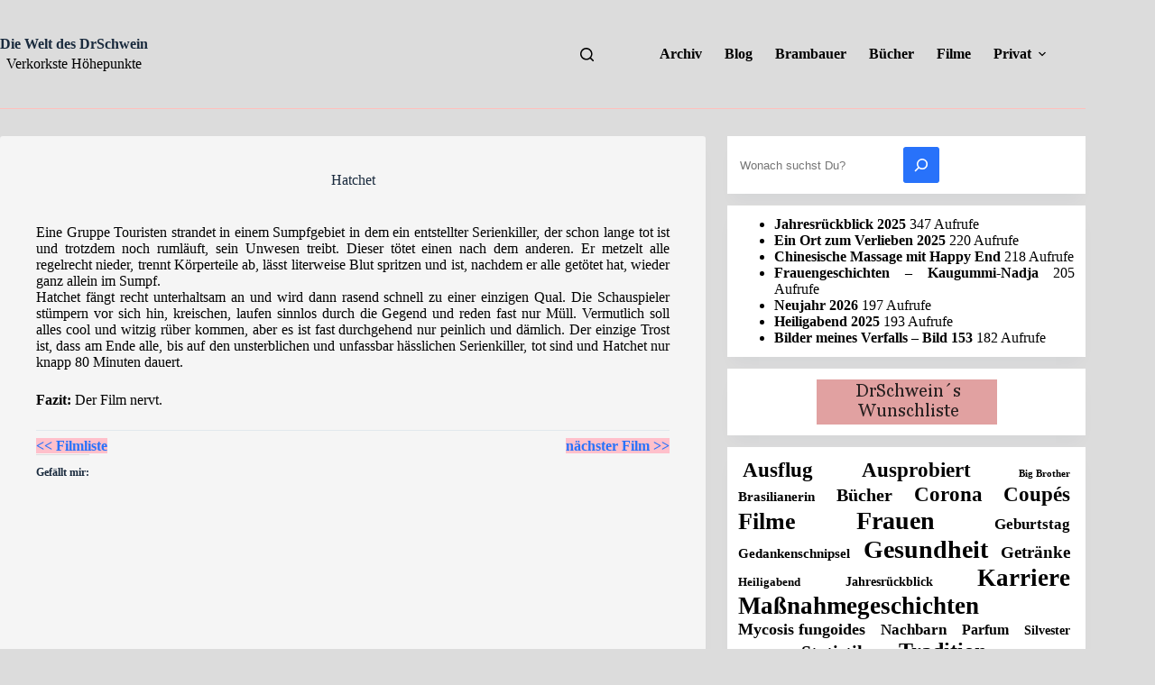

--- FILE ---
content_type: text/html; charset=UTF-8
request_url: https://www.drschwein.de/filme/filme-h/hatchet/
body_size: 18621
content:
<!doctype html>
<html lang="de" prefix="og: https://ogp.me/ns#">
<head>
	
	<meta charset="UTF-8">
	<meta name="viewport" content="width=device-width, initial-scale=1, maximum-scale=5, viewport-fit=cover">
	<link rel="profile" href="https://gmpg.org/xfn/11">

	<!-- Jetpack Site Verification Tags -->
<meta name="google-site-verification" content="C8hmsY7wxoycVRTRJ6xOsfqnVQfEF7M9ujwnQecGC0g" />

<!-- Suchmaschinen-Optimierung durch Rank Math PRO - https://rankmath.com/ -->
<title>Hatchet &gt; Die Welt des DrSchwein</title>
<meta name="robots" content="follow, index, max-snippet:-1, max-video-preview:-1, max-image-preview:large"/>
<link rel="canonical" href="https://www.drschwein.de/filme/filme-h/hatchet/" />
<meta property="og:locale" content="de_DE" />
<meta property="og:type" content="article" />
<meta property="og:title" content="Hatchet &gt; Die Welt des DrSchwein" />
<meta property="og:description" content="Eine Gruppe Touristen strandet in einem Sumpfgebiet in dem ein entstellter Serienkiller, der schon lange tot ist und trotzdem noch rumläuft, sein Unwesen treibt. Dieser tötet einen nach dem anderen. Er metzelt alle regelrecht nieder, trennt Körperteile ab, lässt literweise Blut spritzen und ist, nachdem er alle getötet hat, wieder ganz allein im Sumpf. Hatchet [&hellip;]" />
<meta property="og:url" content="https://www.drschwein.de/filme/filme-h/hatchet/" />
<meta property="og:site_name" content="Die Welt des DrSchwein" />
<meta property="og:updated_time" content="2024-01-12T12:48:14+01:00" />
<meta property="article:published_time" content="2019-03-25T13:50:43+01:00" />
<meta property="article:modified_time" content="2024-01-12T12:48:14+01:00" />
<meta name="twitter:card" content="summary_large_image" />
<meta name="twitter:title" content="Hatchet &gt; Die Welt des DrSchwein" />
<meta name="twitter:description" content="Eine Gruppe Touristen strandet in einem Sumpfgebiet in dem ein entstellter Serienkiller, der schon lange tot ist und trotzdem noch rumläuft, sein Unwesen treibt. Dieser tötet einen nach dem anderen. Er metzelt alle regelrecht nieder, trennt Körperteile ab, lässt literweise Blut spritzen und ist, nachdem er alle getötet hat, wieder ganz allein im Sumpf. Hatchet [&hellip;]" />
<meta name="twitter:label1" content="Lesedauer" />
<meta name="twitter:data1" content="Weniger als eine Minute" />
<script type="application/ld+json" class="rank-math-schema">{"@context":"https://schema.org","@graph":[{"@type":["Person","Organization"],"@id":"https://www.drschwein.de/#person","name":"DrSchwein","logo":{"@type":"ImageObject","@id":"https://www.drschwein.de/#logo","url":"https://www.drschwein.de/wp-content/uploads/2018/06/Pig.gif","contentUrl":"https://www.drschwein.de/wp-content/uploads/2018/06/Pig.gif","caption":"DrSchwein","inLanguage":"de","width":"15","height":"15"},"image":{"@type":"ImageObject","@id":"https://www.drschwein.de/#logo","url":"https://www.drschwein.de/wp-content/uploads/2018/06/Pig.gif","contentUrl":"https://www.drschwein.de/wp-content/uploads/2018/06/Pig.gif","caption":"DrSchwein","inLanguage":"de","width":"15","height":"15"}},{"@type":"WebSite","@id":"https://www.drschwein.de/#website","url":"https://www.drschwein.de","name":"DrSchwein","publisher":{"@id":"https://www.drschwein.de/#person"},"inLanguage":"de"},{"@type":"BreadcrumbList","@id":"https://www.drschwein.de/filme/filme-h/hatchet/#breadcrumb","itemListElement":[{"@type":"ListItem","position":"1","item":{"@id":"https://www.drschwein.de","name":"Startseite"}},{"@type":"ListItem","position":"2","item":{"@id":"https://www.drschwein.de/filme/","name":"Filme"}},{"@type":"ListItem","position":"3","item":{"@id":"https://www.drschwein.de/filme/filme-h/","name":"Filme H"}},{"@type":"ListItem","position":"4","item":{"@id":"https://www.drschwein.de/filme/filme-h/hatchet/","name":"Hatchet"}}]},{"@type":"WebPage","@id":"https://www.drschwein.de/filme/filme-h/hatchet/#webpage","url":"https://www.drschwein.de/filme/filme-h/hatchet/","name":"Hatchet &gt; Die Welt des DrSchwein","datePublished":"2019-03-25T13:50:43+01:00","dateModified":"2024-01-12T12:48:14+01:00","isPartOf":{"@id":"https://www.drschwein.de/#website"},"inLanguage":"de","breadcrumb":{"@id":"https://www.drschwein.de/filme/filme-h/hatchet/#breadcrumb"}},{"@type":"Person","@id":"https://www.drschwein.de/filme/filme-h/hatchet/#author","name":"DrSchwein","image":{"@type":"ImageObject","@id":"https://secure.gravatar.com/avatar/607ab15871a136a31abb1bfad0fbcb1736ac12989982915567f09396d489e6a6?s=96&amp;d=robohash&amp;r=x","url":"https://secure.gravatar.com/avatar/607ab15871a136a31abb1bfad0fbcb1736ac12989982915567f09396d489e6a6?s=96&amp;d=robohash&amp;r=x","caption":"DrSchwein","inLanguage":"de"},"sameAs":["https://www.drschwein.de"]},{"@type":"Article","headline":"Hatchet &gt; Die Welt des DrSchwein","datePublished":"2019-03-25T13:50:43+01:00","dateModified":"2024-01-12T12:48:14+01:00","author":{"@id":"https://www.drschwein.de/filme/filme-h/hatchet/#author","name":"DrSchwein"},"publisher":{"@id":"https://www.drschwein.de/#person"},"description":"Fazit: Der Film nervt.","name":"Hatchet &gt; Die Welt des DrSchwein","@id":"https://www.drschwein.de/filme/filme-h/hatchet/#richSnippet","isPartOf":{"@id":"https://www.drschwein.de/filme/filme-h/hatchet/#webpage"},"inLanguage":"de","mainEntityOfPage":{"@id":"https://www.drschwein.de/filme/filme-h/hatchet/#webpage"}}]}</script>
<!-- /Rank Math WordPress SEO Plugin -->

<link rel='dns-prefetch' href='//stats.wp.com' />
<link rel='dns-prefetch' href='//v0.wordpress.com' />
<link rel='dns-prefetch' href='//widgets.wp.com' />
<link rel='dns-prefetch' href='//s0.wp.com' />
<link rel='dns-prefetch' href='//0.gravatar.com' />
<link rel='dns-prefetch' href='//1.gravatar.com' />
<link rel='dns-prefetch' href='//2.gravatar.com' />
<link rel='preconnect' href='//i0.wp.com' />
<link rel="alternate" type="application/rss+xml" title="Die Welt des DrSchwein &raquo; Feed" href="https://www.drschwein.de/feed/" />
<link rel="alternate" type="application/rss+xml" title="Die Welt des DrSchwein &raquo; Kommentar-Feed" href="https://www.drschwein.de/comments/feed/" />
<script id="wpp-js" src="https://www.drschwein.de/wp-content/plugins/wordpress-popular-posts/assets/js/wpp.min.js?ver=7.3.6" data-sampling="0" data-sampling-rate="100" data-api-url="https://www.drschwein.de/wp-json/wordpress-popular-posts" data-post-id="7420" data-token="66934a1dfa" data-lang="0" data-debug="0"></script>
<link rel="alternate" type="application/rss+xml" title="Die Welt des DrSchwein &raquo; Hatchet-Kommentar-Feed" href="https://www.drschwein.de/filme/filme-h/hatchet/feed/" />
<link rel="alternate" title="oEmbed (JSON)" type="application/json+oembed" href="https://www.drschwein.de/wp-json/oembed/1.0/embed?url=https%3A%2F%2Fwww.drschwein.de%2Ffilme%2Ffilme-h%2Fhatchet%2F" />
<link rel="alternate" title="oEmbed (XML)" type="text/xml+oembed" href="https://www.drschwein.de/wp-json/oembed/1.0/embed?url=https%3A%2F%2Fwww.drschwein.de%2Ffilme%2Ffilme-h%2Fhatchet%2F&#038;format=xml" />
<style id='wp-img-auto-sizes-contain-inline-css'>
img:is([sizes=auto i],[sizes^="auto," i]){contain-intrinsic-size:3000px 1500px}
/*# sourceURL=wp-img-auto-sizes-contain-inline-css */
</style>
<link rel='stylesheet' id='blocksy-dynamic-global-css' href='https://www.drschwein.de/wp-content/uploads/blocksy/css/global.css?ver=99836' media='all' />
<link rel='stylesheet' id='wp-block-library-css' href='https://www.drschwein.de/wp-includes/css/dist/block-library/style.min.css?ver=6.9' media='all' />
<link rel='stylesheet' id='mediaelement-css' href='https://www.drschwein.de/wp-includes/js/mediaelement/mediaelementplayer-legacy.min.css?ver=4.2.17' media='all' />
<link rel='stylesheet' id='wp-mediaelement-css' href='https://www.drschwein.de/wp-includes/js/mediaelement/wp-mediaelement.min.css?ver=6.9' media='all' />
<style id='jetpack-sharing-buttons-style-inline-css'>
.jetpack-sharing-buttons__services-list{display:flex;flex-direction:row;flex-wrap:wrap;gap:0;list-style-type:none;margin:5px;padding:0}.jetpack-sharing-buttons__services-list.has-small-icon-size{font-size:12px}.jetpack-sharing-buttons__services-list.has-normal-icon-size{font-size:16px}.jetpack-sharing-buttons__services-list.has-large-icon-size{font-size:24px}.jetpack-sharing-buttons__services-list.has-huge-icon-size{font-size:36px}@media print{.jetpack-sharing-buttons__services-list{display:none!important}}.editor-styles-wrapper .wp-block-jetpack-sharing-buttons{gap:0;padding-inline-start:0}ul.jetpack-sharing-buttons__services-list.has-background{padding:1.25em 2.375em}
/*# sourceURL=https://www.drschwein.de/wp-content/plugins/jetpack/_inc/blocks/sharing-buttons/view.css */
</style>
<style id='global-styles-inline-css'>
:root{--wp--preset--aspect-ratio--square: 1;--wp--preset--aspect-ratio--4-3: 4/3;--wp--preset--aspect-ratio--3-4: 3/4;--wp--preset--aspect-ratio--3-2: 3/2;--wp--preset--aspect-ratio--2-3: 2/3;--wp--preset--aspect-ratio--16-9: 16/9;--wp--preset--aspect-ratio--9-16: 9/16;--wp--preset--color--black: #000000;--wp--preset--color--cyan-bluish-gray: #abb8c3;--wp--preset--color--white: #ffffff;--wp--preset--color--pale-pink: #f78da7;--wp--preset--color--vivid-red: #cf2e2e;--wp--preset--color--luminous-vivid-orange: #ff6900;--wp--preset--color--luminous-vivid-amber: #fcb900;--wp--preset--color--light-green-cyan: #7bdcb5;--wp--preset--color--vivid-green-cyan: #00d084;--wp--preset--color--pale-cyan-blue: #8ed1fc;--wp--preset--color--vivid-cyan-blue: #0693e3;--wp--preset--color--vivid-purple: #9b51e0;--wp--preset--color--palette-color-1: var(--theme-palette-color-1, #2872fa);--wp--preset--color--palette-color-2: var(--theme-palette-color-2, #1559ed);--wp--preset--color--palette-color-3: var(--theme-palette-color-3, #3A4F66);--wp--preset--color--palette-color-4: var(--theme-palette-color-4, #192a3d);--wp--preset--color--palette-color-5: var(--theme-palette-color-5, #e1e8ed);--wp--preset--color--palette-color-6: var(--theme-palette-color-6, #f2f5f7);--wp--preset--color--palette-color-7: var(--theme-palette-color-7, #FAFBFC);--wp--preset--color--palette-color-8: var(--theme-palette-color-8, #ffffff);--wp--preset--gradient--vivid-cyan-blue-to-vivid-purple: linear-gradient(135deg,rgb(6,147,227) 0%,rgb(155,81,224) 100%);--wp--preset--gradient--light-green-cyan-to-vivid-green-cyan: linear-gradient(135deg,rgb(122,220,180) 0%,rgb(0,208,130) 100%);--wp--preset--gradient--luminous-vivid-amber-to-luminous-vivid-orange: linear-gradient(135deg,rgb(252,185,0) 0%,rgb(255,105,0) 100%);--wp--preset--gradient--luminous-vivid-orange-to-vivid-red: linear-gradient(135deg,rgb(255,105,0) 0%,rgb(207,46,46) 100%);--wp--preset--gradient--very-light-gray-to-cyan-bluish-gray: linear-gradient(135deg,rgb(238,238,238) 0%,rgb(169,184,195) 100%);--wp--preset--gradient--cool-to-warm-spectrum: linear-gradient(135deg,rgb(74,234,220) 0%,rgb(151,120,209) 20%,rgb(207,42,186) 40%,rgb(238,44,130) 60%,rgb(251,105,98) 80%,rgb(254,248,76) 100%);--wp--preset--gradient--blush-light-purple: linear-gradient(135deg,rgb(255,206,236) 0%,rgb(152,150,240) 100%);--wp--preset--gradient--blush-bordeaux: linear-gradient(135deg,rgb(254,205,165) 0%,rgb(254,45,45) 50%,rgb(107,0,62) 100%);--wp--preset--gradient--luminous-dusk: linear-gradient(135deg,rgb(255,203,112) 0%,rgb(199,81,192) 50%,rgb(65,88,208) 100%);--wp--preset--gradient--pale-ocean: linear-gradient(135deg,rgb(255,245,203) 0%,rgb(182,227,212) 50%,rgb(51,167,181) 100%);--wp--preset--gradient--electric-grass: linear-gradient(135deg,rgb(202,248,128) 0%,rgb(113,206,126) 100%);--wp--preset--gradient--midnight: linear-gradient(135deg,rgb(2,3,129) 0%,rgb(40,116,252) 100%);--wp--preset--gradient--juicy-peach: linear-gradient(to right, #ffecd2 0%, #fcb69f 100%);--wp--preset--gradient--young-passion: linear-gradient(to right, #ff8177 0%, #ff867a 0%, #ff8c7f 21%, #f99185 52%, #cf556c 78%, #b12a5b 100%);--wp--preset--gradient--true-sunset: linear-gradient(to right, #fa709a 0%, #fee140 100%);--wp--preset--gradient--morpheus-den: linear-gradient(to top, #30cfd0 0%, #330867 100%);--wp--preset--gradient--plum-plate: linear-gradient(135deg, #667eea 0%, #764ba2 100%);--wp--preset--gradient--aqua-splash: linear-gradient(15deg, #13547a 0%, #80d0c7 100%);--wp--preset--gradient--love-kiss: linear-gradient(to top, #ff0844 0%, #ffb199 100%);--wp--preset--gradient--new-retrowave: linear-gradient(to top, #3b41c5 0%, #a981bb 49%, #ffc8a9 100%);--wp--preset--gradient--plum-bath: linear-gradient(to top, #cc208e 0%, #6713d2 100%);--wp--preset--gradient--high-flight: linear-gradient(to right, #0acffe 0%, #495aff 100%);--wp--preset--gradient--teen-party: linear-gradient(-225deg, #FF057C 0%, #8D0B93 50%, #321575 100%);--wp--preset--gradient--fabled-sunset: linear-gradient(-225deg, #231557 0%, #44107A 29%, #FF1361 67%, #FFF800 100%);--wp--preset--gradient--arielle-smile: radial-gradient(circle 248px at center, #16d9e3 0%, #30c7ec 47%, #46aef7 100%);--wp--preset--gradient--itmeo-branding: linear-gradient(180deg, #2af598 0%, #009efd 100%);--wp--preset--gradient--deep-blue: linear-gradient(to right, #6a11cb 0%, #2575fc 100%);--wp--preset--gradient--strong-bliss: linear-gradient(to right, #f78ca0 0%, #f9748f 19%, #fd868c 60%, #fe9a8b 100%);--wp--preset--gradient--sweet-period: linear-gradient(to top, #3f51b1 0%, #5a55ae 13%, #7b5fac 25%, #8f6aae 38%, #a86aa4 50%, #cc6b8e 62%, #f18271 75%, #f3a469 87%, #f7c978 100%);--wp--preset--gradient--purple-division: linear-gradient(to top, #7028e4 0%, #e5b2ca 100%);--wp--preset--gradient--cold-evening: linear-gradient(to top, #0c3483 0%, #a2b6df 100%, #6b8cce 100%, #a2b6df 100%);--wp--preset--gradient--mountain-rock: linear-gradient(to right, #868f96 0%, #596164 100%);--wp--preset--gradient--desert-hump: linear-gradient(to top, #c79081 0%, #dfa579 100%);--wp--preset--gradient--ethernal-constance: linear-gradient(to top, #09203f 0%, #537895 100%);--wp--preset--gradient--happy-memories: linear-gradient(-60deg, #ff5858 0%, #f09819 100%);--wp--preset--gradient--grown-early: linear-gradient(to top, #0ba360 0%, #3cba92 100%);--wp--preset--gradient--morning-salad: linear-gradient(-225deg, #B7F8DB 0%, #50A7C2 100%);--wp--preset--gradient--night-call: linear-gradient(-225deg, #AC32E4 0%, #7918F2 48%, #4801FF 100%);--wp--preset--gradient--mind-crawl: linear-gradient(-225deg, #473B7B 0%, #3584A7 51%, #30D2BE 100%);--wp--preset--gradient--angel-care: linear-gradient(-225deg, #FFE29F 0%, #FFA99F 48%, #FF719A 100%);--wp--preset--gradient--juicy-cake: linear-gradient(to top, #e14fad 0%, #f9d423 100%);--wp--preset--gradient--rich-metal: linear-gradient(to right, #d7d2cc 0%, #304352 100%);--wp--preset--gradient--mole-hall: linear-gradient(-20deg, #616161 0%, #9bc5c3 100%);--wp--preset--gradient--cloudy-knoxville: linear-gradient(120deg, #fdfbfb 0%, #ebedee 100%);--wp--preset--gradient--soft-grass: linear-gradient(to top, #c1dfc4 0%, #deecdd 100%);--wp--preset--gradient--saint-petersburg: linear-gradient(135deg, #f5f7fa 0%, #c3cfe2 100%);--wp--preset--gradient--everlasting-sky: linear-gradient(135deg, #fdfcfb 0%, #e2d1c3 100%);--wp--preset--gradient--kind-steel: linear-gradient(-20deg, #e9defa 0%, #fbfcdb 100%);--wp--preset--gradient--over-sun: linear-gradient(60deg, #abecd6 0%, #fbed96 100%);--wp--preset--gradient--premium-white: linear-gradient(to top, #d5d4d0 0%, #d5d4d0 1%, #eeeeec 31%, #efeeec 75%, #e9e9e7 100%);--wp--preset--gradient--clean-mirror: linear-gradient(45deg, #93a5cf 0%, #e4efe9 100%);--wp--preset--gradient--wild-apple: linear-gradient(to top, #d299c2 0%, #fef9d7 100%);--wp--preset--gradient--snow-again: linear-gradient(to top, #e6e9f0 0%, #eef1f5 100%);--wp--preset--gradient--confident-cloud: linear-gradient(to top, #dad4ec 0%, #dad4ec 1%, #f3e7e9 100%);--wp--preset--gradient--glass-water: linear-gradient(to top, #dfe9f3 0%, white 100%);--wp--preset--gradient--perfect-white: linear-gradient(-225deg, #E3FDF5 0%, #FFE6FA 100%);--wp--preset--font-size--small: 13px;--wp--preset--font-size--medium: 20px;--wp--preset--font-size--large: clamp(22px, 1.375rem + ((1vw - 3.2px) * 0.625), 30px);--wp--preset--font-size--x-large: clamp(30px, 1.875rem + ((1vw - 3.2px) * 1.563), 50px);--wp--preset--font-size--xx-large: clamp(45px, 2.813rem + ((1vw - 3.2px) * 2.734), 80px);--wp--preset--spacing--20: 0.44rem;--wp--preset--spacing--30: 0.67rem;--wp--preset--spacing--40: 1rem;--wp--preset--spacing--50: 1.5rem;--wp--preset--spacing--60: 2.25rem;--wp--preset--spacing--70: 3.38rem;--wp--preset--spacing--80: 5.06rem;--wp--preset--shadow--natural: 6px 6px 9px rgba(0, 0, 0, 0.2);--wp--preset--shadow--deep: 12px 12px 50px rgba(0, 0, 0, 0.4);--wp--preset--shadow--sharp: 6px 6px 0px rgba(0, 0, 0, 0.2);--wp--preset--shadow--outlined: 6px 6px 0px -3px rgb(255, 255, 255), 6px 6px rgb(0, 0, 0);--wp--preset--shadow--crisp: 6px 6px 0px rgb(0, 0, 0);}:root { --wp--style--global--content-size: var(--theme-block-max-width);--wp--style--global--wide-size: var(--theme-block-wide-max-width); }:where(body) { margin: 0; }.wp-site-blocks > .alignleft { float: left; margin-right: 2em; }.wp-site-blocks > .alignright { float: right; margin-left: 2em; }.wp-site-blocks > .aligncenter { justify-content: center; margin-left: auto; margin-right: auto; }:where(.wp-site-blocks) > * { margin-block-start: var(--theme-content-spacing); margin-block-end: 0; }:where(.wp-site-blocks) > :first-child { margin-block-start: 0; }:where(.wp-site-blocks) > :last-child { margin-block-end: 0; }:root { --wp--style--block-gap: var(--theme-content-spacing); }:root :where(.is-layout-flow) > :first-child{margin-block-start: 0;}:root :where(.is-layout-flow) > :last-child{margin-block-end: 0;}:root :where(.is-layout-flow) > *{margin-block-start: var(--theme-content-spacing);margin-block-end: 0;}:root :where(.is-layout-constrained) > :first-child{margin-block-start: 0;}:root :where(.is-layout-constrained) > :last-child{margin-block-end: 0;}:root :where(.is-layout-constrained) > *{margin-block-start: var(--theme-content-spacing);margin-block-end: 0;}:root :where(.is-layout-flex){gap: var(--theme-content-spacing);}:root :where(.is-layout-grid){gap: var(--theme-content-spacing);}.is-layout-flow > .alignleft{float: left;margin-inline-start: 0;margin-inline-end: 2em;}.is-layout-flow > .alignright{float: right;margin-inline-start: 2em;margin-inline-end: 0;}.is-layout-flow > .aligncenter{margin-left: auto !important;margin-right: auto !important;}.is-layout-constrained > .alignleft{float: left;margin-inline-start: 0;margin-inline-end: 2em;}.is-layout-constrained > .alignright{float: right;margin-inline-start: 2em;margin-inline-end: 0;}.is-layout-constrained > .aligncenter{margin-left: auto !important;margin-right: auto !important;}.is-layout-constrained > :where(:not(.alignleft):not(.alignright):not(.alignfull)){max-width: var(--wp--style--global--content-size);margin-left: auto !important;margin-right: auto !important;}.is-layout-constrained > .alignwide{max-width: var(--wp--style--global--wide-size);}body .is-layout-flex{display: flex;}.is-layout-flex{flex-wrap: wrap;align-items: center;}.is-layout-flex > :is(*, div){margin: 0;}body .is-layout-grid{display: grid;}.is-layout-grid > :is(*, div){margin: 0;}body{padding-top: 0px;padding-right: 0px;padding-bottom: 0px;padding-left: 0px;}:root :where(.wp-element-button, .wp-block-button__link){font-style: inherit;font-weight: inherit;letter-spacing: inherit;text-transform: inherit;}.has-black-color{color: var(--wp--preset--color--black) !important;}.has-cyan-bluish-gray-color{color: var(--wp--preset--color--cyan-bluish-gray) !important;}.has-white-color{color: var(--wp--preset--color--white) !important;}.has-pale-pink-color{color: var(--wp--preset--color--pale-pink) !important;}.has-vivid-red-color{color: var(--wp--preset--color--vivid-red) !important;}.has-luminous-vivid-orange-color{color: var(--wp--preset--color--luminous-vivid-orange) !important;}.has-luminous-vivid-amber-color{color: var(--wp--preset--color--luminous-vivid-amber) !important;}.has-light-green-cyan-color{color: var(--wp--preset--color--light-green-cyan) !important;}.has-vivid-green-cyan-color{color: var(--wp--preset--color--vivid-green-cyan) !important;}.has-pale-cyan-blue-color{color: var(--wp--preset--color--pale-cyan-blue) !important;}.has-vivid-cyan-blue-color{color: var(--wp--preset--color--vivid-cyan-blue) !important;}.has-vivid-purple-color{color: var(--wp--preset--color--vivid-purple) !important;}.has-palette-color-1-color{color: var(--wp--preset--color--palette-color-1) !important;}.has-palette-color-2-color{color: var(--wp--preset--color--palette-color-2) !important;}.has-palette-color-3-color{color: var(--wp--preset--color--palette-color-3) !important;}.has-palette-color-4-color{color: var(--wp--preset--color--palette-color-4) !important;}.has-palette-color-5-color{color: var(--wp--preset--color--palette-color-5) !important;}.has-palette-color-6-color{color: var(--wp--preset--color--palette-color-6) !important;}.has-palette-color-7-color{color: var(--wp--preset--color--palette-color-7) !important;}.has-palette-color-8-color{color: var(--wp--preset--color--palette-color-8) !important;}.has-black-background-color{background-color: var(--wp--preset--color--black) !important;}.has-cyan-bluish-gray-background-color{background-color: var(--wp--preset--color--cyan-bluish-gray) !important;}.has-white-background-color{background-color: var(--wp--preset--color--white) !important;}.has-pale-pink-background-color{background-color: var(--wp--preset--color--pale-pink) !important;}.has-vivid-red-background-color{background-color: var(--wp--preset--color--vivid-red) !important;}.has-luminous-vivid-orange-background-color{background-color: var(--wp--preset--color--luminous-vivid-orange) !important;}.has-luminous-vivid-amber-background-color{background-color: var(--wp--preset--color--luminous-vivid-amber) !important;}.has-light-green-cyan-background-color{background-color: var(--wp--preset--color--light-green-cyan) !important;}.has-vivid-green-cyan-background-color{background-color: var(--wp--preset--color--vivid-green-cyan) !important;}.has-pale-cyan-blue-background-color{background-color: var(--wp--preset--color--pale-cyan-blue) !important;}.has-vivid-cyan-blue-background-color{background-color: var(--wp--preset--color--vivid-cyan-blue) !important;}.has-vivid-purple-background-color{background-color: var(--wp--preset--color--vivid-purple) !important;}.has-palette-color-1-background-color{background-color: var(--wp--preset--color--palette-color-1) !important;}.has-palette-color-2-background-color{background-color: var(--wp--preset--color--palette-color-2) !important;}.has-palette-color-3-background-color{background-color: var(--wp--preset--color--palette-color-3) !important;}.has-palette-color-4-background-color{background-color: var(--wp--preset--color--palette-color-4) !important;}.has-palette-color-5-background-color{background-color: var(--wp--preset--color--palette-color-5) !important;}.has-palette-color-6-background-color{background-color: var(--wp--preset--color--palette-color-6) !important;}.has-palette-color-7-background-color{background-color: var(--wp--preset--color--palette-color-7) !important;}.has-palette-color-8-background-color{background-color: var(--wp--preset--color--palette-color-8) !important;}.has-black-border-color{border-color: var(--wp--preset--color--black) !important;}.has-cyan-bluish-gray-border-color{border-color: var(--wp--preset--color--cyan-bluish-gray) !important;}.has-white-border-color{border-color: var(--wp--preset--color--white) !important;}.has-pale-pink-border-color{border-color: var(--wp--preset--color--pale-pink) !important;}.has-vivid-red-border-color{border-color: var(--wp--preset--color--vivid-red) !important;}.has-luminous-vivid-orange-border-color{border-color: var(--wp--preset--color--luminous-vivid-orange) !important;}.has-luminous-vivid-amber-border-color{border-color: var(--wp--preset--color--luminous-vivid-amber) !important;}.has-light-green-cyan-border-color{border-color: var(--wp--preset--color--light-green-cyan) !important;}.has-vivid-green-cyan-border-color{border-color: var(--wp--preset--color--vivid-green-cyan) !important;}.has-pale-cyan-blue-border-color{border-color: var(--wp--preset--color--pale-cyan-blue) !important;}.has-vivid-cyan-blue-border-color{border-color: var(--wp--preset--color--vivid-cyan-blue) !important;}.has-vivid-purple-border-color{border-color: var(--wp--preset--color--vivid-purple) !important;}.has-palette-color-1-border-color{border-color: var(--wp--preset--color--palette-color-1) !important;}.has-palette-color-2-border-color{border-color: var(--wp--preset--color--palette-color-2) !important;}.has-palette-color-3-border-color{border-color: var(--wp--preset--color--palette-color-3) !important;}.has-palette-color-4-border-color{border-color: var(--wp--preset--color--palette-color-4) !important;}.has-palette-color-5-border-color{border-color: var(--wp--preset--color--palette-color-5) !important;}.has-palette-color-6-border-color{border-color: var(--wp--preset--color--palette-color-6) !important;}.has-palette-color-7-border-color{border-color: var(--wp--preset--color--palette-color-7) !important;}.has-palette-color-8-border-color{border-color: var(--wp--preset--color--palette-color-8) !important;}.has-vivid-cyan-blue-to-vivid-purple-gradient-background{background: var(--wp--preset--gradient--vivid-cyan-blue-to-vivid-purple) !important;}.has-light-green-cyan-to-vivid-green-cyan-gradient-background{background: var(--wp--preset--gradient--light-green-cyan-to-vivid-green-cyan) !important;}.has-luminous-vivid-amber-to-luminous-vivid-orange-gradient-background{background: var(--wp--preset--gradient--luminous-vivid-amber-to-luminous-vivid-orange) !important;}.has-luminous-vivid-orange-to-vivid-red-gradient-background{background: var(--wp--preset--gradient--luminous-vivid-orange-to-vivid-red) !important;}.has-very-light-gray-to-cyan-bluish-gray-gradient-background{background: var(--wp--preset--gradient--very-light-gray-to-cyan-bluish-gray) !important;}.has-cool-to-warm-spectrum-gradient-background{background: var(--wp--preset--gradient--cool-to-warm-spectrum) !important;}.has-blush-light-purple-gradient-background{background: var(--wp--preset--gradient--blush-light-purple) !important;}.has-blush-bordeaux-gradient-background{background: var(--wp--preset--gradient--blush-bordeaux) !important;}.has-luminous-dusk-gradient-background{background: var(--wp--preset--gradient--luminous-dusk) !important;}.has-pale-ocean-gradient-background{background: var(--wp--preset--gradient--pale-ocean) !important;}.has-electric-grass-gradient-background{background: var(--wp--preset--gradient--electric-grass) !important;}.has-midnight-gradient-background{background: var(--wp--preset--gradient--midnight) !important;}.has-juicy-peach-gradient-background{background: var(--wp--preset--gradient--juicy-peach) !important;}.has-young-passion-gradient-background{background: var(--wp--preset--gradient--young-passion) !important;}.has-true-sunset-gradient-background{background: var(--wp--preset--gradient--true-sunset) !important;}.has-morpheus-den-gradient-background{background: var(--wp--preset--gradient--morpheus-den) !important;}.has-plum-plate-gradient-background{background: var(--wp--preset--gradient--plum-plate) !important;}.has-aqua-splash-gradient-background{background: var(--wp--preset--gradient--aqua-splash) !important;}.has-love-kiss-gradient-background{background: var(--wp--preset--gradient--love-kiss) !important;}.has-new-retrowave-gradient-background{background: var(--wp--preset--gradient--new-retrowave) !important;}.has-plum-bath-gradient-background{background: var(--wp--preset--gradient--plum-bath) !important;}.has-high-flight-gradient-background{background: var(--wp--preset--gradient--high-flight) !important;}.has-teen-party-gradient-background{background: var(--wp--preset--gradient--teen-party) !important;}.has-fabled-sunset-gradient-background{background: var(--wp--preset--gradient--fabled-sunset) !important;}.has-arielle-smile-gradient-background{background: var(--wp--preset--gradient--arielle-smile) !important;}.has-itmeo-branding-gradient-background{background: var(--wp--preset--gradient--itmeo-branding) !important;}.has-deep-blue-gradient-background{background: var(--wp--preset--gradient--deep-blue) !important;}.has-strong-bliss-gradient-background{background: var(--wp--preset--gradient--strong-bliss) !important;}.has-sweet-period-gradient-background{background: var(--wp--preset--gradient--sweet-period) !important;}.has-purple-division-gradient-background{background: var(--wp--preset--gradient--purple-division) !important;}.has-cold-evening-gradient-background{background: var(--wp--preset--gradient--cold-evening) !important;}.has-mountain-rock-gradient-background{background: var(--wp--preset--gradient--mountain-rock) !important;}.has-desert-hump-gradient-background{background: var(--wp--preset--gradient--desert-hump) !important;}.has-ethernal-constance-gradient-background{background: var(--wp--preset--gradient--ethernal-constance) !important;}.has-happy-memories-gradient-background{background: var(--wp--preset--gradient--happy-memories) !important;}.has-grown-early-gradient-background{background: var(--wp--preset--gradient--grown-early) !important;}.has-morning-salad-gradient-background{background: var(--wp--preset--gradient--morning-salad) !important;}.has-night-call-gradient-background{background: var(--wp--preset--gradient--night-call) !important;}.has-mind-crawl-gradient-background{background: var(--wp--preset--gradient--mind-crawl) !important;}.has-angel-care-gradient-background{background: var(--wp--preset--gradient--angel-care) !important;}.has-juicy-cake-gradient-background{background: var(--wp--preset--gradient--juicy-cake) !important;}.has-rich-metal-gradient-background{background: var(--wp--preset--gradient--rich-metal) !important;}.has-mole-hall-gradient-background{background: var(--wp--preset--gradient--mole-hall) !important;}.has-cloudy-knoxville-gradient-background{background: var(--wp--preset--gradient--cloudy-knoxville) !important;}.has-soft-grass-gradient-background{background: var(--wp--preset--gradient--soft-grass) !important;}.has-saint-petersburg-gradient-background{background: var(--wp--preset--gradient--saint-petersburg) !important;}.has-everlasting-sky-gradient-background{background: var(--wp--preset--gradient--everlasting-sky) !important;}.has-kind-steel-gradient-background{background: var(--wp--preset--gradient--kind-steel) !important;}.has-over-sun-gradient-background{background: var(--wp--preset--gradient--over-sun) !important;}.has-premium-white-gradient-background{background: var(--wp--preset--gradient--premium-white) !important;}.has-clean-mirror-gradient-background{background: var(--wp--preset--gradient--clean-mirror) !important;}.has-wild-apple-gradient-background{background: var(--wp--preset--gradient--wild-apple) !important;}.has-snow-again-gradient-background{background: var(--wp--preset--gradient--snow-again) !important;}.has-confident-cloud-gradient-background{background: var(--wp--preset--gradient--confident-cloud) !important;}.has-glass-water-gradient-background{background: var(--wp--preset--gradient--glass-water) !important;}.has-perfect-white-gradient-background{background: var(--wp--preset--gradient--perfect-white) !important;}.has-small-font-size{font-size: var(--wp--preset--font-size--small) !important;}.has-medium-font-size{font-size: var(--wp--preset--font-size--medium) !important;}.has-large-font-size{font-size: var(--wp--preset--font-size--large) !important;}.has-x-large-font-size{font-size: var(--wp--preset--font-size--x-large) !important;}.has-xx-large-font-size{font-size: var(--wp--preset--font-size--xx-large) !important;}
:root :where(.wp-block-pullquote){font-size: clamp(0.984em, 0.984rem + ((1vw - 0.2em) * 0.645), 1.5em);line-height: 1.6;}
/*# sourceURL=global-styles-inline-css */
</style>
<link rel='stylesheet' id='yop-public-css' href='https://www.drschwein.de/wp-content/plugins/yop-poll/public/assets/css/yop-poll-public-6.5.39.css?ver=6.9' media='all' />
<link rel='stylesheet' id='ct-main-styles-css' href='https://www.drschwein.de/wp-content/themes/blocksy/static/bundle/main.min.css?ver=2.1.25' media='all' />
<link rel='stylesheet' id='ct-page-title-styles-css' href='https://www.drschwein.de/wp-content/themes/blocksy/static/bundle/page-title.min.css?ver=2.1.25' media='all' />
<link rel='stylesheet' id='ct-sidebar-styles-css' href='https://www.drschwein.de/wp-content/themes/blocksy/static/bundle/sidebar.min.css?ver=2.1.25' media='all' />
<link rel='stylesheet' id='ct-comments-styles-css' href='https://www.drschwein.de/wp-content/themes/blocksy/static/bundle/comments.min.css?ver=2.1.25' media='all' />
<link rel='stylesheet' id='jetpack_likes-css' href='https://www.drschwein.de/wp-content/plugins/jetpack/modules/likes/style.css?ver=15.4' media='all' />
<script src="https://www.drschwein.de/wp-includes/js/jquery/jquery.min.js?ver=3.7.1" id="jquery-core-js"></script>
<script src="https://www.drschwein.de/wp-includes/js/jquery/jquery-migrate.min.js?ver=3.4.1" id="jquery-migrate-js"></script>
<script id="yop-public-js-extra">
var objectL10n = {"yopPollParams":{"urlParams":{"ajax":"https://www.drschwein.de/wp-admin/admin-ajax.php","wpLogin":"https://www.drschwein.de/wp-login.php?redirect_to=https%3A%2F%2Fwww.drschwein.de%2Fwp-admin%2Fadmin-ajax.php%3Faction%3Dyop_poll_record_wordpress_vote"},"apiParams":{"reCaptcha":{"siteKey":""},"reCaptchaV2Invisible":{"siteKey":""},"reCaptchaV3":{"siteKey":""},"hCaptcha":{"siteKey":""},"cloudflareTurnstile":{"siteKey":""}},"captchaParams":{"imgPath":"https://www.drschwein.de/wp-content/plugins/yop-poll/public/assets/img/","url":"https://www.drschwein.de/wp-content/plugins/yop-poll/app.php","accessibilityAlt":"Sound icon","accessibilityTitle":"Accessibility option: listen to a question and answer it!","accessibilityDescription":"Type below the \u003Cstrong\u003Eanswer\u003C/strong\u003E to what you hear. Numbers or words:","explanation":"Click or touch the \u003Cstrong\u003EANSWER\u003C/strong\u003E","refreshAlt":"Refresh/reload icon","refreshTitle":"Refresh/reload: get new images and accessibility option!"},"voteParams":{"invalidPoll":"Invalid Poll","noAnswersSelected":"No answer selected","minAnswersRequired":"At least {min_answers_allowed} answer(s) required","maxAnswersRequired":"A max of {max_answers_allowed} answer(s) accepted","noAnswerForOther":"No other answer entered","noValueForCustomField":"{custom_field_name} is required","tooManyCharsForCustomField":"Text for {custom_field_name} is too long","consentNotChecked":"You must agree to our terms and conditions","noCaptchaSelected":"Captcha is required","thankYou":"Thank you for your vote"},"resultsParams":{"singleVote":"vote","multipleVotes":"votes","singleAnswer":"answer","multipleAnswers":"answers"}}};
//# sourceURL=yop-public-js-extra
</script>
<script src="https://www.drschwein.de/wp-content/plugins/yop-poll/public/assets/js/yop-poll-public-6.5.39.min.js?ver=6.9" id="yop-public-js"></script>
<link rel="https://api.w.org/" href="https://www.drschwein.de/wp-json/" /><link rel="alternate" title="JSON" type="application/json" href="https://www.drschwein.de/wp-json/wp/v2/pages/7420" /><link rel="EditURI" type="application/rsd+xml" title="RSD" href="https://www.drschwein.de/xmlrpc.php?rsd" />
<meta name="generator" content="WordPress 6.9" />
<link rel='shortlink' href='https://wp.me/P9f3bh-1VG' />
	<style>img#wpstats{display:none}</style>
		            <style id="wpp-loading-animation-styles">@-webkit-keyframes bgslide{from{background-position-x:0}to{background-position-x:-200%}}@keyframes bgslide{from{background-position-x:0}to{background-position-x:-200%}}.wpp-widget-block-placeholder,.wpp-shortcode-placeholder{margin:0 auto;width:60px;height:3px;background:#dd3737;background:linear-gradient(90deg,#dd3737 0%,#571313 10%,#dd3737 100%);background-size:200% auto;border-radius:3px;-webkit-animation:bgslide 1s infinite linear;animation:bgslide 1s infinite linear}</style>
            <!-- Analytics by WP Statistics - https://wp-statistics.com -->
<noscript><link rel='stylesheet' href='https://www.drschwein.de/wp-content/themes/blocksy/static/bundle/no-scripts.min.css' type='text/css'></noscript>
<style>.recentcomments a{display:inline !important;padding:0 !important;margin:0 !important;}</style><style>
.milestone-widget {
	--milestone-text-color: #333333;
	--milestone-bg-color: #ffffff;
	--milestone-border-color:#cccccc;
}
</style>
		<link rel="icon" href="https://i0.wp.com/www.drschwein.de/wp-content/uploads/2019/01/wp-1548173109238..jpeg?fit=32%2C32&#038;ssl=1" sizes="32x32" />
<link rel="icon" href="https://i0.wp.com/www.drschwein.de/wp-content/uploads/2019/01/wp-1548173109238..jpeg?fit=192%2C192&#038;ssl=1" sizes="192x192" />
<link rel="apple-touch-icon" href="https://i0.wp.com/www.drschwein.de/wp-content/uploads/2019/01/wp-1548173109238..jpeg?fit=180%2C180&#038;ssl=1" />
<meta name="msapplication-TileImage" content="https://i0.wp.com/www.drschwein.de/wp-content/uploads/2019/01/wp-1548173109238..jpeg?fit=270%2C270&#038;ssl=1" />
		<style id="wp-custom-css">
			body {
 text-align: justify;
}

a:link { text-decoration: none;
					font-weight: bold;}

  .inhaltkli {
         font-weight: bold;
         float:left;
         width:30%;
}

.inhaltkli a {
        background: #ffc0cb;
        text-decoration: none;
}

.inhaltkre {
         font-weight: bold;
         width:30%;
         text-align:right;
         float:right;
}
.inhaltkre a {
        background: #ffc0cb;
        text-decoration: none;
}

.absatz {
        color: #930000;
        font-family: Arial, Verdana, Helvetica, sans-serif;
        font-style: italic;
}
.extern {
        background-color: #ffc0cb;
        font-family: Arial, Verdana, Helvetica, sans-serif;
        font-style: italic;
        font-size: 0.8em;
        color: #lime;
        border-width:2px;
        border-style:solid;
        border-color:#daeafa;
        padding:0.5em;
        text-align:justify;
}

.liste
ul {
		list-style-type: none;
		position: relative;
     text-align: justify;
		 margin: 0 auto;
     padding: 0;
    overflow: hidden;
}
.liste
li {
	 font-weight: bold;
  position: relative;
  display: inline-block;
  text-align: center;
  margin: 0 8px;
  /* for ie7 */
  zoom: 1;
  *display: inline;
} 
.liste
li a {
	  font-weight: bold;
    display: block;
    text-align: center;
padding: 12px 17px;
}
 #flex-container {
	 display: -webkit-flex;
   display: -ms-flex;
   display: flex;
   -webkit-flex-wrap: wrap;
   -ms-flex-wrap: wrap;
}
.box {
  display: -webkit-flex;
  display: -ms-flexbox;
  display: flex;	 
  overflow: hidden;
  width: 44%;
  float: left;
	text-align: left;
	padding: 0 2% 0 5%;
}
.box2 {
  display: -webkit-flex;
  display: -ms-flexbox;
  display: flex;	 
  overflow: hidden;
  width: 33%;
  float: left;
	text-align: left;
	padding: 0 7% 0 12%;
}

p.doPre {
   white-space: pre-;
}
.tabelle
table {
	align-content: center;
	width: 100%; 
	display: flex;
	overflow-x: auto;
	margin: auto;
  border-collapse: separate;
  border-spacing: 0.1em;
}
  
th, td {
  text-align: center;
	padding: auto;
  border-radius: .1em;  
} 

td::before {
  content: attr(data-label); // Inhalt des Data-Attributs einfügen
  word-break: break-word; // Bei zu langen Attributen Umbrüche erzwingen
}

td {
  width: 14%;
  box-shadow: inset -1px 1px 1px -1px;
}  



		</style>
			</head>


<body class="wp-singular page-template-default page page-id-7420 page-child parent-pageid-2337 wp-embed-responsive wp-theme-blocksy" data-link="type-2" data-prefix="single_page" data-header="type-1:sticky" data-footer="type-1" itemscope="itemscope" itemtype="https://schema.org/WebPage">

<a class="skip-link screen-reader-text" href="#main">Zum Inhalt springen</a><div class="ct-drawer-canvas" data-location="start">
		<div id="search-modal" class="ct-panel" data-behaviour="modal" role="dialog" aria-label="Suchmodal" inert>
			<div class="ct-panel-actions">
				<button class="ct-toggle-close" data-type="type-1" aria-label="Suchmodal schließen">
					<svg class="ct-icon" width="12" height="12" viewBox="0 0 15 15"><path d="M1 15a1 1 0 01-.71-.29 1 1 0 010-1.41l5.8-5.8-5.8-5.8A1 1 0 011.7.29l5.8 5.8 5.8-5.8a1 1 0 011.41 1.41l-5.8 5.8 5.8 5.8a1 1 0 01-1.41 1.41l-5.8-5.8-5.8 5.8A1 1 0 011 15z"/></svg>				</button>
			</div>

			<div class="ct-panel-content">
				

<form role="search" method="get" class="ct-search-form"  action="https://www.drschwein.de/" aria-haspopup="listbox" data-live-results="thumbs">

	<input
		type="search" class="modal-field"		placeholder="Suchen"
		value=""
		name="s"
		autocomplete="off"
		title="Suchen nach…"
		aria-label="Suchen nach…"
			>

	<div class="ct-search-form-controls">
		
		<button type="submit" class="wp-element-button" data-button="icon" aria-label="Such-Button">
			<svg class="ct-icon ct-search-button-content" aria-hidden="true" width="15" height="15" viewBox="0 0 15 15"><path d="M14.8,13.7L12,11c0.9-1.2,1.5-2.6,1.5-4.2c0-3.7-3-6.8-6.8-6.8S0,3,0,6.8s3,6.8,6.8,6.8c1.6,0,3.1-0.6,4.2-1.5l2.8,2.8c0.1,0.1,0.3,0.2,0.5,0.2s0.4-0.1,0.5-0.2C15.1,14.5,15.1,14,14.8,13.7z M1.5,6.8c0-2.9,2.4-5.2,5.2-5.2S12,3.9,12,6.8S9.6,12,6.8,12S1.5,9.6,1.5,6.8z"/></svg>
			<span class="ct-ajax-loader">
				<svg viewBox="0 0 24 24">
					<circle cx="12" cy="12" r="10" opacity="0.2" fill="none" stroke="currentColor" stroke-miterlimit="10" stroke-width="2"/>

					<path d="m12,2c5.52,0,10,4.48,10,10" fill="none" stroke="currentColor" stroke-linecap="round" stroke-miterlimit="10" stroke-width="2">
						<animateTransform
							attributeName="transform"
							attributeType="XML"
							type="rotate"
							dur="0.6s"
							from="0 12 12"
							to="360 12 12"
							repeatCount="indefinite"
						/>
					</path>
				</svg>
			</span>
		</button>

		
					<input type="hidden" name="ct_post_type" value="post:page">
		
		

			</div>

			<div class="screen-reader-text" aria-live="polite" role="status">
			Keine Ergebnisse		</div>
	
</form>


			</div>
		</div>

		<div id="offcanvas" class="ct-panel ct-header" data-behaviour="right-side" role="dialog" aria-label="Offcanvas-Modal" inert=""><div class="ct-panel-inner">
		<div class="ct-panel-actions">
			
			<button class="ct-toggle-close" data-type="type-1" aria-label="Menü schließen">
				<svg class="ct-icon" width="12" height="12" viewBox="0 0 15 15"><path d="M1 15a1 1 0 01-.71-.29 1 1 0 010-1.41l5.8-5.8-5.8-5.8A1 1 0 011.7.29l5.8 5.8 5.8-5.8a1 1 0 011.41 1.41l-5.8 5.8 5.8 5.8a1 1 0 01-1.41 1.41l-5.8-5.8-5.8 5.8A1 1 0 011 15z"/></svg>
			</button>
		</div>
		<div class="ct-panel-content" data-device="desktop"><div class="ct-panel-content-inner"></div></div><div class="ct-panel-content" data-device="mobile"><div class="ct-panel-content-inner">
<nav
	class="mobile-menu menu-container has-submenu"
	data-id="mobile-menu" data-interaction="click" data-toggle-type="type-1" data-submenu-dots="yes"	aria-label="Navigation">

	<ul id="menu-navigation-1" class=""><li class="menu-item menu-item-type-post_type menu-item-object-page menu-item-1666"><a href="https://www.drschwein.de/archiv/" class="ct-menu-link">Archiv</a></li>
<li class="menu-item menu-item-type-custom menu-item-object-custom menu-item-home menu-item-13638"><a href="https://www.drschwein.de" class="ct-menu-link">Blog</a></li>
<li class="menu-item menu-item-type-post_type menu-item-object-page menu-item-12054"><a href="https://www.drschwein.de/ein-ort-zum-verlieben/" class="ct-menu-link">Brambauer</a></li>
<li class="menu-item menu-item-type-post_type menu-item-object-page menu-item-11989"><a href="https://www.drschwein.de/buecher/" class="ct-menu-link">Bücher</a></li>
<li class="menu-item menu-item-type-post_type menu-item-object-page current-page-ancestor menu-item-2307"><a href="https://www.drschwein.de/filme/" class="ct-menu-link">Filme</a></li>
<li class="menu-item menu-item-type-post_type menu-item-object-page menu-item-has-children menu-item-14566"><span class="ct-sub-menu-parent"><a href="https://www.drschwein.de/drschwein-privat/" class="ct-menu-link">Privat</a><button class="ct-toggle-dropdown-mobile" aria-label="Dropdown-Menü erweitern" aria-haspopup="true" aria-expanded="false"><svg class="ct-icon toggle-icon-1" width="15" height="15" viewBox="0 0 15 15" aria-hidden="true"><path d="M3.9,5.1l3.6,3.6l3.6-3.6l1.4,0.7l-5,5l-5-5L3.9,5.1z"/></svg></button></span>
<ul class="sub-menu">
	<li class="menu-item menu-item-type-post_type menu-item-object-page menu-item-18312"><a href="https://www.drschwein.de/drschwein-privat/ausnahmesituation/" class="ct-menu-link">Ausnahmesituation</a></li>
	<li class="menu-item menu-item-type-post_type menu-item-object-page menu-item-28174"><a href="https://www.drschwein.de/drschwein-privat/frauengeschichten/" class="ct-menu-link">Frauengeschichten</a></li>
	<li class="menu-item menu-item-type-post_type menu-item-object-page menu-item-24363"><a href="https://www.drschwein.de/drschwein-privat/karriere/" class="ct-menu-link">Karriere</a></li>
	<li class="menu-item menu-item-type-post_type menu-item-object-page menu-item-27358"><a href="https://www.drschwein.de/drschwein-privat/reha-in-bad-bentheim/" class="ct-menu-link">Reha</a></li>
	<li class="menu-item menu-item-type-post_type menu-item-object-page menu-item-16050"><a href="https://www.drschwein.de/drschwein-privat/urlaub/" class="ct-menu-link">Urlaubsabenteuer</a></li>
</ul>
</li>
</ul></nav>

</div></div></div></div></div>
<div id="main-container">
	<header id="header" class="ct-header" data-id="type-1" itemscope="" itemtype="https://schema.org/WPHeader"><div data-device="desktop"><div class="ct-sticky-container"><div data-sticky="shrink"><div data-row="middle" data-column-set="2"><div class="ct-container"><div data-column="start" data-placements="1"><div data-items="primary">
<div	class="site-branding"
	data-id="logo"		itemscope="itemscope" itemtype="https://schema.org/Organization">

	
			<div class="site-title-container">
			<span class="site-title " itemprop="name"><a href="https://www.drschwein.de/" rel="home" itemprop="url">Die Welt des DrSchwein</a></span>			<p class="site-description " itemprop="description">Verkorkste Höhepunkte</p>		</div>
	  </div>

</div></div><div data-column="end" data-placements="1"><div data-items="primary">
<button
	class="ct-header-search ct-toggle "
	data-toggle-panel="#search-modal"
	aria-controls="search-modal"
	aria-label="Suchen"
	data-label="left"
	data-id="search">

	<span class="ct-label ct-hidden-sm ct-hidden-md ct-hidden-lg" aria-hidden="true">Suchen</span>

	<svg class="ct-icon" aria-hidden="true" width="15" height="15" viewBox="0 0 15 15"><path d="M14.8,13.7L12,11c0.9-1.2,1.5-2.6,1.5-4.2c0-3.7-3-6.8-6.8-6.8S0,3,0,6.8s3,6.8,6.8,6.8c1.6,0,3.1-0.6,4.2-1.5l2.8,2.8c0.1,0.1,0.3,0.2,0.5,0.2s0.4-0.1,0.5-0.2C15.1,14.5,15.1,14,14.8,13.7z M1.5,6.8c0-2.9,2.4-5.2,5.2-5.2S12,3.9,12,6.8S9.6,12,6.8,12S1.5,9.6,1.5,6.8z"/></svg></button>

<nav
	id="header-menu-1"
	class="header-menu-1 menu-container"
	data-id="menu" data-interaction="hover"	data-menu="type-4"
	data-dropdown="type-1:simple"		data-responsive="no"	itemscope="" itemtype="https://schema.org/SiteNavigationElement"	aria-label="Navigation">

	<ul id="menu-navigation" class="menu"><li id="menu-item-1666" class="menu-item menu-item-type-post_type menu-item-object-page menu-item-1666"><a href="https://www.drschwein.de/archiv/" class="ct-menu-link">Archiv</a></li>
<li id="menu-item-13638" class="menu-item menu-item-type-custom menu-item-object-custom menu-item-home menu-item-13638"><a href="https://www.drschwein.de" class="ct-menu-link">Blog</a></li>
<li id="menu-item-12054" class="menu-item menu-item-type-post_type menu-item-object-page menu-item-12054"><a href="https://www.drschwein.de/ein-ort-zum-verlieben/" class="ct-menu-link">Brambauer</a></li>
<li id="menu-item-11989" class="menu-item menu-item-type-post_type menu-item-object-page menu-item-11989"><a href="https://www.drschwein.de/buecher/" class="ct-menu-link">Bücher</a></li>
<li id="menu-item-2307" class="menu-item menu-item-type-post_type menu-item-object-page current-page-ancestor menu-item-2307"><a href="https://www.drschwein.de/filme/" class="ct-menu-link">Filme</a></li>
<li id="menu-item-14566" class="menu-item menu-item-type-post_type menu-item-object-page menu-item-has-children menu-item-14566 animated-submenu-block"><a href="https://www.drschwein.de/drschwein-privat/" class="ct-menu-link">Privat<span class="ct-toggle-dropdown-desktop"><svg class="ct-icon" width="8" height="8" viewBox="0 0 15 15" aria-hidden="true"><path d="M2.1,3.2l5.4,5.4l5.4-5.4L15,4.3l-7.5,7.5L0,4.3L2.1,3.2z"/></svg></span></a><button class="ct-toggle-dropdown-desktop-ghost" aria-label="Dropdown-Menü erweitern" aria-haspopup="true" aria-expanded="false"></button>
<ul class="sub-menu">
	<li id="menu-item-18312" class="menu-item menu-item-type-post_type menu-item-object-page menu-item-18312"><a href="https://www.drschwein.de/drschwein-privat/ausnahmesituation/" class="ct-menu-link">Ausnahmesituation</a></li>
	<li id="menu-item-28174" class="menu-item menu-item-type-post_type menu-item-object-page menu-item-28174"><a href="https://www.drschwein.de/drschwein-privat/frauengeschichten/" class="ct-menu-link">Frauengeschichten</a></li>
	<li id="menu-item-24363" class="menu-item menu-item-type-post_type menu-item-object-page menu-item-24363"><a href="https://www.drschwein.de/drschwein-privat/karriere/" class="ct-menu-link">Karriere</a></li>
	<li id="menu-item-27358" class="menu-item menu-item-type-post_type menu-item-object-page menu-item-27358"><a href="https://www.drschwein.de/drschwein-privat/reha-in-bad-bentheim/" class="ct-menu-link">Reha</a></li>
	<li id="menu-item-16050" class="menu-item menu-item-type-post_type menu-item-object-page menu-item-16050"><a href="https://www.drschwein.de/drschwein-privat/urlaub/" class="ct-menu-link">Urlaubsabenteuer</a></li>
</ul>
</li>
</ul></nav>

</div></div></div></div></div></div></div><div data-device="mobile"><div class="ct-sticky-container"><div data-sticky="shrink"><div data-row="middle" data-column-set="2"><div class="ct-container"><div data-column="start" data-placements="1"><div data-items="primary">
<div	class="site-branding"
	data-id="logo"		>

	
			<div class="site-title-container">
			<span class="site-title "><a href="https://www.drschwein.de/" rel="home" >Die Welt des DrSchwein</a></span>			<p class="site-description ">Verkorkste Höhepunkte</p>		</div>
	  </div>

</div></div><div data-column="end" data-placements="1"><div data-items="primary">
<button
	class="ct-header-trigger ct-toggle "
	data-toggle-panel="#offcanvas"
	aria-controls="offcanvas"
	data-design="solid"
	data-label="right"
	aria-label="Menü"
	data-id="trigger">

	<span class="ct-label ct-hidden-sm ct-hidden-md ct-hidden-lg" aria-hidden="true">Menü</span>

	<svg class="ct-icon" width="18" height="14" viewBox="0 0 18 14" data-type="type-3" aria-hidden="true">
		<rect y="0.00" width="18" height="1.7" rx="1"/>
		<rect y="6.15" width="18" height="1.7" rx="1"/>
		<rect y="12.3" width="18" height="1.7" rx="1"/>
	</svg></button>
</div></div></div></div></div></div></div></header>
	<main id="main" class="site-main hfeed">

		
	<div
		class="ct-container"
		data-sidebar="right"				data-vertical-spacing="top:bottom">

		
		
	<article
		id="post-7420"
		class="post-7420 page type-page status-publish hentry">

		
<div class="hero-section is-width-constrained" data-type="type-1">
			<header class="entry-header">
			<h1 class="page-title" itemprop="headline">Hatchet</h1>		</header>
	</div>
		
		
		<div class="entry-content is-layout-flow">
			<p><a rel="nofollow noopener noreferrer" href="http://www.amazon.de/gp/product/B003QVWG2K/ref=as_li_tl?ie=UTF8&#038;camp=1638&#038;creative=6742&#038;creativeASIN=B003QVWG2K&#038;linkCode=as2&#038;tag=dieweltdesdrs-21" target="_blank"></a>Eine Gruppe Touristen strandet in einem Sumpfgebiet in dem ein entstellter Serienkiller, der schon lange tot ist und trotzdem noch rumläuft, sein Unwesen treibt. Dieser tötet einen nach dem anderen. Er metzelt alle regelrecht nieder, trennt Körperteile ab, lässt literweise Blut spritzen und ist, nachdem er alle getötet hat, wieder ganz allein im Sumpf.<br />
Hatchet fängt recht unterhaltsam an und wird dann rasend schnell zu einer einzigen Qual. Die Schauspieler stümpern vor sich hin, kreischen, laufen sinnlos durch die Gegend und reden fast nur Müll. Vermutlich soll alles cool und witzig rüber kommen, aber es ist fast durchgehend nur peinlich und dämlich. Der einzige Trost ist, dass am Ende alle, bis auf den unsterblichen und unfassbar hässlichen Serienkiller, tot sind und Hatchet nur knapp 80 Minuten dauert.</p>
<p><b>Fazit:</b> Der Film nervt.</p>
<hr>
<div class="inhaltkli"><a href="https://www.drschwein.de/filme/filme-h/">&lt;&lt; Filmliste</a></div>
<div class="inhaltkre"><a href="https://www.drschwein.de/filme/filme-h/haus-der-1000-leichen/">nächster Film &gt;&gt;</a></div>
<div class='sharedaddy sd-block sd-like jetpack-likes-widget-wrapper jetpack-likes-widget-unloaded' id='like-post-wrapper-136574175-7420-696ff46488255' data-src='https://widgets.wp.com/likes/?ver=15.4#blog_id=136574175&amp;post_id=7420&amp;origin=www.drschwein.de&amp;obj_id=136574175-7420-696ff46488255' data-name='like-post-frame-136574175-7420-696ff46488255' data-title='Liken oder rebloggen'><h3 class="sd-title">Gefällt mir:</h3><div class='likes-widget-placeholder post-likes-widget-placeholder' style='height: 55px;'><span class='button'><span>Gefällt mir</span></span> <span class="loading">Wird geladen …</span></div><span class='sd-text-color'></span><a class='sd-link-color'></a></div>		</div>

		
		
		
		
	</article>

	
		<aside class="" data-type="type-2" id="sidebar" itemtype="https://schema.org/WPSideBar" itemscope="itemscope"><div class="ct-sidebar" data-widgets="separated"><div class="ct-widget is-layout-flow widget_block widget_search" id="block-3316"><form role="search" method="get" action="https://www.drschwein.de/" class="wp-block-search__button-inside wp-block-search__icon-button wp-block-search"    ><label class="wp-block-search__label screen-reader-text" for="wp-block-search__input-1" >Suchen</label><div class="wp-block-search__inside-wrapper" ><input class="wp-block-search__input" id="wp-block-search__input-1" placeholder="Wonach suchst Du?" value="" type="search" name="s" required /><button aria-label="Suchen" class="wp-block-search__button has-icon wp-element-button" type="submit" ><svg class="search-icon" viewBox="0 0 24 24" width="24" height="24">
					<path d="M13 5c-3.3 0-6 2.7-6 6 0 1.4.5 2.7 1.3 3.7l-3.8 3.8 1.1 1.1 3.8-3.8c1 .8 2.3 1.3 3.7 1.3 3.3 0 6-2.7 6-6S16.3 5 13 5zm0 10.5c-2.5 0-4.5-2-4.5-4.5s2-4.5 4.5-4.5 4.5 2 4.5 4.5-2 4.5-4.5 4.5z"></path>
				</svg></button></div></form></div><div class="ct-widget is-layout-flow widget_block" id="block-3318"><div class="popular-posts"><ul class="wpp-list">
<li>
<a href="https://www.drschwein.de/2025/12/31/jahresrueckblick-2025/" class="wpp-post-title" target="_self">Jahresrückblick 2025</a>
 <span class="wpp-meta post-stats"><span class="wpp-views">347 Aufrufe</span></span>
</li>
<li>
<a href="https://www.drschwein.de/2025/12/28/ein-ort-zum-verlieben-2025/" class="wpp-post-title" target="_self">Ein Ort zum Verlieben 2025</a>
 <span class="wpp-meta post-stats"><span class="wpp-views">220 Aufrufe</span></span>
</li>
<li>
<a href="https://www.drschwein.de/2022/04/07/chinesische-massage/" class="wpp-post-title" target="_self">Chinesische Massage mit Happy End</a>
 <span class="wpp-meta post-stats"><span class="wpp-views">218 Aufrufe</span></span>
</li>
<li>
<a href="https://www.drschwein.de/2026/01/08/frauengeschichten-kaugummi-nadja/" class="wpp-post-title" target="_self">Frauengeschichten – Kaugummi-Nadja</a>
 <span class="wpp-meta post-stats"><span class="wpp-views">205 Aufrufe</span></span>
</li>
<li>
<a href="https://www.drschwein.de/2026/01/02/neujahr-2026/" class="wpp-post-title" target="_self">Neujahr 2026</a>
 <span class="wpp-meta post-stats"><span class="wpp-views">197 Aufrufe</span></span>
</li>
<li>
<a href="https://www.drschwein.de/2025/12/25/heiligabend-2025/" class="wpp-post-title" target="_self">Heiligabend 2025</a>
 <span class="wpp-meta post-stats"><span class="wpp-views">193 Aufrufe</span></span>
</li>
<li>
<a href="https://www.drschwein.de/2026/01/12/bilder-meines-verfalls-bild-153/" class="wpp-post-title" target="_self">Bilder meines Verfalls – Bild 153</a>
 <span class="wpp-meta post-stats"><span class="wpp-views">182 Aufrufe</span></span>
</li>
</ul></div></div><div class="ct-widget is-layout-flow widget_block" id="block-3332"><a href="https://www.amazon.de/hz/wishlist/ls/1VML6OJZ52NTT?ref_=wl_share" target="_blank" rel="noopener"><img decoding="async" class="aligncenter size-full wp-image-14689" src="https://www.drschwein.de/wp-content/uploads/2021/10/Wunschliste-3.png" alt="Wunschliste" width="200" height="50" /></div><div class="ct-widget is-layout-flow widget_block" id="block-3322">
<div class="wp-block-columns is-layout-flex wp-container-core-columns-is-layout-28f84493 wp-block-columns-is-layout-flex">
<div class="wp-block-column is-layout-flow wp-block-column-is-layout-flow" style="flex-basis:100%"><p class="wp-block-tag-cloud"><a href="https://www.drschwein.de/tag/ausflug/" class="tag-cloud-link tag-link-12 tag-link-position-1" style="font-size: 16.916201117318pt;" aria-label="Ausflug (122 Einträge)">Ausflug</a>
<a href="https://www.drschwein.de/tag/ausprobiert/" class="tag-cloud-link tag-link-68 tag-link-position-2" style="font-size: 17.307262569832pt;" aria-label="Ausprobiert (138 Einträge)">Ausprobiert</a>
<a href="https://www.drschwein.de/tag/big-brother/" class="tag-cloud-link tag-link-44 tag-link-position-3" style="font-size: 8pt;" aria-label="Big Brother (8 Einträge)">Big Brother</a>
<a href="https://www.drschwein.de/tag/brasilianerin/" class="tag-cloud-link tag-link-90 tag-link-position-4" style="font-size: 11.050279329609pt;" aria-label="Brasilianerin (21 Einträge)">Brasilianerin</a>
<a href="https://www.drschwein.de/tag/buecher/" class="tag-cloud-link tag-link-37 tag-link-position-5" style="font-size: 15.039106145251pt;" aria-label="Bücher (69 Einträge)">Bücher</a>
<a href="https://www.drschwein.de/tag/corona/" class="tag-cloud-link tag-link-64 tag-link-position-6" style="font-size: 17.22905027933pt;" aria-label="Corona (135 Einträge)">Corona</a>
<a href="https://www.drschwein.de/tag/coupes/" class="tag-cloud-link tag-link-14 tag-link-position-7" style="font-size: 17.620111731844pt;" aria-label="Coupés (150 Einträge)">Coupés</a>
<a href="https://www.drschwein.de/tag/filme/" class="tag-cloud-link tag-link-5 tag-link-position-8" style="font-size: 19.575418994413pt;" aria-label="Filme (269 Einträge)">Filme</a>
<a href="https://www.drschwein.de/tag/frauen/" class="tag-cloud-link tag-link-16 tag-link-position-9" style="font-size: 21.139664804469pt;" aria-label="Frauen (424 Einträge)">Frauen</a>
<a href="https://www.drschwein.de/tag/geburtstag/" class="tag-cloud-link tag-link-80 tag-link-position-10" style="font-size: 12.379888268156pt;" aria-label="Geburtstag (31 Einträge)">Geburtstag</a>
<a href="https://www.drschwein.de/tag/gedankenschnipsel/" class="tag-cloud-link tag-link-95 tag-link-position-11" style="font-size: 11.206703910615pt;" aria-label="Gedankenschnipsel (22 Einträge)">Gedankenschnipsel</a>
<a href="https://www.drschwein.de/tag/gesundheit/" class="tag-cloud-link tag-link-10 tag-link-position-12" style="font-size: 21.296089385475pt;" aria-label="Gesundheit (449 Einträge)">Gesundheit</a>
<a href="https://www.drschwein.de/tag/getraenke/" class="tag-cloud-link tag-link-86 tag-link-position-13" style="font-size: 14.569832402235pt;" aria-label="Getränke (60 Einträge)">Getränke</a>
<a href="https://www.drschwein.de/tag/heiligabend/" class="tag-cloud-link tag-link-92 tag-link-position-14" style="font-size: 9.9553072625698pt;" aria-label="Heiligabend (15 Einträge)">Heiligabend</a>
<a href="https://www.drschwein.de/tag/jahresrueckblick/" class="tag-cloud-link tag-link-93 tag-link-position-15" style="font-size: 10.581005586592pt;" aria-label="Jahresrückblick (18 Einträge)">Jahresrückblick</a>
<a href="https://www.drschwein.de/tag/karriere/" class="tag-cloud-link tag-link-3 tag-link-position-16" style="font-size: 20.357541899441pt;" aria-label="Karriere (334 Einträge)">Karriere</a>
<a href="https://www.drschwein.de/tag/massnahmegeschichten/" class="tag-cloud-link tag-link-9 tag-link-position-17" style="font-size: 19.888268156425pt;" aria-label="Maßnahmegeschichten (291 Einträge)">Maßnahmegeschichten</a>
<a href="https://www.drschwein.de/tag/mycosis-fungoides/" class="tag-cloud-link tag-link-83 tag-link-position-18" style="font-size: 13.396648044693pt;" aria-label="Mycosis fungoides (43 Einträge)">Mycosis fungoides</a>
<a href="https://www.drschwein.de/tag/nachbarn/" class="tag-cloud-link tag-link-58 tag-link-position-19" style="font-size: 13.005586592179pt;" aria-label="Nachbarn (38 Einträge)">Nachbarn</a>
<a href="https://www.drschwein.de/tag/parfum/" class="tag-cloud-link tag-link-59 tag-link-position-20" style="font-size: 12.223463687151pt;" aria-label="Parfum (30 Einträge)">Parfum</a>
<a href="https://www.drschwein.de/tag/silvester/" class="tag-cloud-link tag-link-79 tag-link-position-21" style="font-size: 10.424581005587pt;" aria-label="Silvester (17 Einträge)">Silvester</a>
<a href="https://www.drschwein.de/tag/somalier/" class="tag-cloud-link tag-link-94 tag-link-position-22" style="font-size: 10.424581005587pt;" aria-label="Somalier (17 Einträge)">Somalier</a>
<a href="https://www.drschwein.de/tag/statistiken/" class="tag-cloud-link tag-link-23 tag-link-position-23" style="font-size: 14.72625698324pt;" aria-label="Statistiken (63 Einträge)">Statistiken</a>
<a href="https://www.drschwein.de/tag/tradition/" class="tag-cloud-link tag-link-11 tag-link-position-24" style="font-size: 17.698324022346pt;" aria-label="Tradition (155 Einträge)">Tradition</a>
<a href="https://www.drschwein.de/tag/umarmerin/" class="tag-cloud-link tag-link-84 tag-link-position-25" style="font-size: 11.597765363128pt;" aria-label="Umarmerin (25 Einträge)">Umarmerin</a>
<a href="https://www.drschwein.de/tag/umfragen/" class="tag-cloud-link tag-link-81 tag-link-position-26" style="font-size: 11.988826815642pt;" aria-label="Umfragen (28 Einträge)">Umfragen</a>
<a href="https://www.drschwein.de/tag/unterhosenzaehlung/" class="tag-cloud-link tag-link-91 tag-link-position-27" style="font-size: 8.7039106145251pt;" aria-label="Unterhosenzählung (10 Einträge)">Unterhosenzählung</a>
<a href="https://www.drschwein.de/tag/urlaub/" class="tag-cloud-link tag-link-6 tag-link-position-28" style="font-size: 16.603351955307pt;" aria-label="Urlaub (110 Einträge)">Urlaub</a>
<a href="https://www.drschwein.de/tag/verfall/" class="tag-cloud-link tag-link-7 tag-link-position-29" style="font-size: 22pt;" aria-label="Verfall (554 Einträge)">Verfall</a>
<a href="https://www.drschwein.de/tag/wohnen/" class="tag-cloud-link tag-link-65 tag-link-position-30" style="font-size: 14.491620111732pt;" aria-label="Wohnen (59 Einträge)">Wohnen</a>
<a href="https://www.drschwein.de/tag/zahnprobleme/" class="tag-cloud-link tag-link-85 tag-link-position-31" style="font-size: 14.256983240223pt;" aria-label="Zahnprobleme (55 Einträge)">Zahnprobleme</a></p></div>
</div>
</div><div class="ct-widget is-layout-flow widget_block" id="block-3324">
<div class="wp-block-columns is-layout-flex wp-container-core-columns-is-layout-28f84493 wp-block-columns-is-layout-flex">
<div class="wp-block-column is-vertically-aligned-center is-layout-flow wp-block-column-is-layout-flow" style="flex-basis:100%"><ol class="has-avatars has-dates has-excerpts alignfull wp-block-latest-comments"><li class="wp-block-latest-comments__comment"><article><footer class="wp-block-latest-comments__comment-meta"><a class="wp-block-latest-comments__comment-author" href="https://www.drschwein.de">DrSchwein</a> zu <a class="wp-block-latest-comments__comment-link" href="https://www.drschwein.de/2026/01/18/12/#comment-7721">Maßnahmegeschichten 03.26</a><time datetime="2026-01-19T21:44:23+01:00" class="wp-block-latest-comments__comment-date">19/01/2026</time></footer><div class="wp-block-latest-comments__comment-excerpt"><p>Die Aliens sind tatsächlich leicht. 👽</p>
</div></article></li><li class="wp-block-latest-comments__comment"><article><footer class="wp-block-latest-comments__comment-meta"><span class="wp-block-latest-comments__comment-author">Nova</span> zu <a class="wp-block-latest-comments__comment-link" href="https://www.drschwein.de/2026/01/18/12/#comment-7720">Maßnahmegeschichten 03.26</a><time datetime="2026-01-19T21:11:57+01:00" class="wp-block-latest-comments__comment-date">19/01/2026</time></footer><div class="wp-block-latest-comments__comment-excerpt"><p>Ich bin natürlich wie immer optimistisch und für mehr Alien-Leichtigkeit und mehr Liebe dazwischen. 😊</p>
</div></article></li><li class="wp-block-latest-comments__comment"><article><footer class="wp-block-latest-comments__comment-meta"><a class="wp-block-latest-comments__comment-author" href="https://www.drschwein.de">DrSchwein</a> zu <a class="wp-block-latest-comments__comment-link" href="https://www.drschwein.de/2026/01/18/12/#comment-7719">Maßnahmegeschichten 03.26</a><time datetime="2026-01-19T19:30:47+01:00" class="wp-block-latest-comments__comment-date">19/01/2026</time></footer><div class="wp-block-latest-comments__comment-excerpt"><p>Anstrengend fandest Du auch Kaugummi Nadine. Vielleicht habe ich eine Schwäche für Anstrengendes. 😄 Sollte ich Ersatz für die drei&hellip;</p>
</div></article></li><li class="wp-block-latest-comments__comment"><article><footer class="wp-block-latest-comments__comment-meta"><span class="wp-block-latest-comments__comment-author">Nova</span> zu <a class="wp-block-latest-comments__comment-link" href="https://www.drschwein.de/2026/01/18/12/#comment-7718">Maßnahmegeschichten 03.26</a><time datetime="2026-01-19T18:37:25+01:00" class="wp-block-latest-comments__comment-date">19/01/2026</time></footer><div class="wp-block-latest-comments__comment-excerpt"><p>Anstrengend schon beim Lesen. Ich könnte diese Geduld nicht aufbringen... Hier fehlen eindeutig erheiternde und aufmunternde Geschichten und Dialoge von&hellip;</p>
</div></article></li><li class="wp-block-latest-comments__comment"><article><footer class="wp-block-latest-comments__comment-meta"><a class="wp-block-latest-comments__comment-author" href="https://www.drschwein.de">DrSchwein</a> zu <a class="wp-block-latest-comments__comment-link" href="https://www.drschwein.de/2026/01/18/223/#comment-7717">Drei gehen essen und danach zu Kirsten</a><time datetime="2026-01-19T15:03:56+01:00" class="wp-block-latest-comments__comment-date">19/01/2026</time></footer><div class="wp-block-latest-comments__comment-excerpt"><p>Danke sehr. 🙂</p>
</div></article></li><li class="wp-block-latest-comments__comment"><article><footer class="wp-block-latest-comments__comment-meta"><a class="wp-block-latest-comments__comment-author" href="http://herrmim.wordpress.com">Herr MiM</a> zu <a class="wp-block-latest-comments__comment-link" href="https://www.drschwein.de/2026/01/18/223/#comment-7716">Drei gehen essen und danach zu Kirsten</a><time datetime="2026-01-19T11:49:41+01:00" class="wp-block-latest-comments__comment-date">19/01/2026</time></footer><div class="wp-block-latest-comments__comment-excerpt"><p>Für diesen Satz feiere ich Sie: &gt;&gt;In Sachen Politik, Presse, Gesundheit/Impfungen haben wir unterschiedliche Meinungen, aber diese Themen kommen bei&hellip;</p>
</div></article></li><li class="wp-block-latest-comments__comment"><article><footer class="wp-block-latest-comments__comment-meta"><a class="wp-block-latest-comments__comment-author" href="https://www.drschwein.de">DrSchwein</a> zu <a class="wp-block-latest-comments__comment-link" href="https://www.drschwein.de/2026/01/18/223/#comment-7715">Drei gehen essen und danach zu Kirsten</a><time datetime="2026-01-19T00:30:14+01:00" class="wp-block-latest-comments__comment-date">19/01/2026</time></footer><div class="wp-block-latest-comments__comment-excerpt"><p>Ich mag so Traditionen auch. Ich habe schon gewählt, verrate es aber noch nicht.</p>
</div></article></li></ol></div>
</div>
</div><div class="ct-widget is-layout-flow widget_block" id="block-3319">
<div class="wp-block-group is-layout-constrained wp-block-group-is-layout-constrained"><div class="wp-widget-group__inner-blocks"></div></div>
</div></div></aside>
			</div>

<div class="ct-comments-container"><div class="ct-container-narrow">

<div class="ct-comments" id="comments">
	
	
	
	
		<div id="respond" class="comment-respond">
		<h2 id="reply-title" class="comment-reply-title">Schreibe einen Kommentar<span class="ct-cancel-reply"><a rel="nofollow" id="cancel-comment-reply-link" href="/filme/filme-h/hatchet/#respond" style="display:none;">Antwort abbrechen</a></span></h2><form action="https://www.drschwein.de/wp-comments-post.php" method="post" id="commentform" class="comment-form has-website-field has-labels-inside"><p class="comment-notes"><span id="email-notes">Deine E-Mail-Adresse wird nicht veröffentlicht.</span> <span class="required-field-message">Erforderliche Felder sind mit <span class="required">*</span> markiert</span></p><p class="comment-form-field-input-author">
			<label for="author">Name <b class="required">&nbsp;*</b></label>
			<input id="author" name="author" type="text" value="" size="30" required='required'>
			</p>
<p class="comment-form-field-input-email">
				<label for="email">E-Mail <b class="required">&nbsp;*</b></label>
				<input id="email" name="email" type="text" value="" size="30" required='required'>
			</p>
<p class="comment-form-field-input-url">
				<label for="url">Website</label>
				<input id="url" name="url" type="text" value="" size="30">
				</p>

<p class="comment-form-field-textarea">
			<label for="comment">Kommentar schreiben<b class="required">&nbsp;*</b></label>
			<textarea autocomplete="new-password"  id="dd02b0b5fa"  name="dd02b0b5fa"   cols="45" rows="8" required="required"></textarea><textarea id="comment" aria-label="hp-comment" aria-hidden="true" name="comment" autocomplete="new-password" style="padding:0 !important;clip:rect(1px, 1px, 1px, 1px) !important;position:absolute !important;white-space:nowrap !important;height:1px !important;width:1px !important;overflow:hidden !important;" tabindex="-1"></textarea><script data-noptimize>document.getElementById("comment").setAttribute( "id", "a514000537bac4b1fa7f1feecbefff1a" );document.getElementById("dd02b0b5fa").setAttribute( "id", "comment" );</script>
		</p><p class="comment-form-cookies-consent"><input id="wp-comment-cookies-consent" name="wp-comment-cookies-consent" type="checkbox" value="yes"><label for="wp-comment-cookies-consent">Meinen Namen, meine E-Mail-Adresse und meine Website in diesem Browser für die nächste Kommentierung speichern.</label></p><p class="form-submit"><button type="submit" name="submit" id="submit" class="submit" value="Kommentar abschicken">Kommentar abschicken</button> <input type='hidden' name='comment_post_ID' value='7420' id='comment_post_ID' />
<input type='hidden' name='comment_parent' id='comment_parent' value='0' />
</p></form>	</div><!-- #respond -->
	
	
</div>

</div></div>	</main>

	<footer id="footer" class="ct-footer" data-id="type-1" itemscope="" itemtype="https://schema.org/WPFooter"><div data-row="top"><div class="ct-container"><div data-column="ghost"></div><div data-column="widget-area-6"><div class="ct-widget is-layout-flow milestone-widget" id="milestone_widget-11"><div id="milestone_widget-11-content" class="milestone-content"><div class="milestone-header"><strong class="event">Letzter Sex</strong><span class="date">28/07/2022</span></div><div class="milestone-countdown">Vor <span class="difference">1273</span> <span class="label">Tagen.</span></div></div><!--milestone-content--></div></div><div data-column="ghost"></div><div data-column="widget-area-5"><div class="ct-widget is-layout-flow milestone-widget" id="milestone_widget-9"><div id="milestone_widget-9-content" class="milestone-content"><div class="milestone-header"><strong class="event">Letzte Cola</strong><span class="date">08/06/2024</span></div><div class="milestone-countdown">Vor <span class="difference">592</span> <span class="label">Tagen.</span></div></div><!--milestone-content--></div><div class="ct-widget is-layout-flow milestone-widget" id="milestone_widget-12"><div id="milestone_widget-12-content" class="milestone-content"><div class="milestone-header"><strong class="event">Letzes Eis</strong><span class="date">16/08/2025</span></div><div class="milestone-countdown">Vor <span class="difference">158</span> <span class="label">Tagen.</span></div></div><!--milestone-content--></div></div><div data-column="ghost"></div></div></div><div data-row="bottom"><div class="ct-container"><div data-column="copyright">
<div
	class="ct-footer-copyright"
	data-id="copyright">

	<p align="center"><small>DrSchwein © 2026 <br><a href="https://www.drschwein.de/datenschutz/">Impressum / Datenschutz</a></small></p>
<p align="center"><i> WordPress Theme von <a href="https://creativethemes.com">CreativeThemes</a></i></p>

</div>
</div></div></div></footer></div>

<script type="speculationrules">
{"prefetch":[{"source":"document","where":{"and":[{"href_matches":"/*"},{"not":{"href_matches":["/wp-*.php","/wp-admin/*","/wp-content/uploads/*","/wp-content/*","/wp-content/plugins/*","/wp-content/themes/blocksy/*","/*\\?(.+)"]}},{"not":{"selector_matches":"a[rel~=\"nofollow\"]"}},{"not":{"selector_matches":".no-prefetch, .no-prefetch a"}}]},"eagerness":"conservative"}]}
</script>
<link rel='stylesheet' id='milestone-widget-css' href='https://www.drschwein.de/wp-content/plugins/jetpack/modules/widgets/milestone/milestone-widget.css?ver=15.4' media='all' />
<style id='core-block-supports-inline-css'>
.wp-container-core-columns-is-layout-28f84493{flex-wrap:nowrap;}
/*# sourceURL=core-block-supports-inline-css */
</style>
<script id="ct-scripts-js-extra">
var ct_localizations = {"ajax_url":"https://www.drschwein.de/wp-admin/admin-ajax.php","public_url":"https://www.drschwein.de/wp-content/themes/blocksy/static/bundle/","rest_url":"https://www.drschwein.de/wp-json/","search_url":"https://www.drschwein.de/search/QUERY_STRING/","show_more_text":"Mehr anzeigen","more_text":"Mehr","search_live_results":"Suchergebnisse","search_live_no_results":"Keine Ergebnisse","search_live_no_result":"Keine Ergebnisse","search_live_one_result":"Du hast %s Ergebnis erhalten. Bitte dr\u00fccke Tab, um es auszuw\u00e4hlen.","search_live_many_results":"Du hast %s Ergebnisse erhalten. Bitte dr\u00fccke Tab, um eines auszuw\u00e4hlen.","search_live_stock_status_texts":{"instock":"Vorr\u00e4tig","outofstock":"Nicht vorr\u00e4tig"},"clipboard_copied":"Kopiert!","clipboard_failed":"Das Kopieren ist fehlgeschlagen.","expand_submenu":"Dropdown-Men\u00fc erweitern","collapse_submenu":"Dropdown-Men\u00fc ausklappen","dynamic_js_chunks":[{"id":"blocksy_sticky_header","selector":"header [data-sticky]","url":"https://www.drschwein.de/wp-content/plugins/blocksy-companion/static/bundle/sticky.js?ver=2.1.25"}],"dynamic_styles":{"lazy_load":"https://www.drschwein.de/wp-content/themes/blocksy/static/bundle/non-critical-styles.min.css?ver=2.1.25","search_lazy":"https://www.drschwein.de/wp-content/themes/blocksy/static/bundle/non-critical-search-styles.min.css?ver=2.1.25","back_to_top":"https://www.drschwein.de/wp-content/themes/blocksy/static/bundle/back-to-top.min.css?ver=2.1.25"},"dynamic_styles_selectors":[{"selector":".ct-header-cart, #woo-cart-panel","url":"https://www.drschwein.de/wp-content/themes/blocksy/static/bundle/cart-header-element-lazy.min.css?ver=2.1.25"},{"selector":".flexy","url":"https://www.drschwein.de/wp-content/themes/blocksy/static/bundle/flexy.min.css?ver=2.1.25"},{"selector":"#account-modal","url":"https://www.drschwein.de/wp-content/plugins/blocksy-companion/static/bundle/header-account-modal-lazy.min.css?ver=2.1.25"},{"selector":".ct-header-account","url":"https://www.drschwein.de/wp-content/plugins/blocksy-companion/static/bundle/header-account-dropdown-lazy.min.css?ver=2.1.25"}],"login_generic_error_msg":"An unexpected error occurred. Please try again later."};
//# sourceURL=ct-scripts-js-extra
</script>
<script src="https://www.drschwein.de/wp-content/themes/blocksy/static/bundle/main.js?ver=2.1.25" id="ct-scripts-js"></script>
<script src="https://www.drschwein.de/wp-includes/js/comment-reply.min.js?ver=6.9" id="comment-reply-js" async data-wp-strategy="async" fetchpriority="low"></script>
<script id="milestone-js-extra">
var MilestoneConfig = {"instances":[{"id":"milestone_widget-11","message":"\u003Cdiv class=\"milestone-countdown\"\u003EVor \u003Cspan class=\"difference\"\u003E1273\u003C/span\u003E \u003Cspan class=\"label\"\u003ETagen.\u003C/span\u003E\u003C/div\u003E","refresh":86400,"content_id":"milestone_widget-11-content"},{"id":"milestone_widget-9","message":"\u003Cdiv class=\"milestone-countdown\"\u003EVor \u003Cspan class=\"difference\"\u003E592\u003C/span\u003E \u003Cspan class=\"label\"\u003ETagen.\u003C/span\u003E\u003C/div\u003E","refresh":86400,"content_id":"milestone_widget-9-content"},{"id":"milestone_widget-12","message":"\u003Cdiv class=\"milestone-countdown\"\u003EVor \u003Cspan class=\"difference\"\u003E158\u003C/span\u003E \u003Cspan class=\"label\"\u003ETagen.\u003C/span\u003E\u003C/div\u003E","refresh":86400,"content_id":"milestone_widget-12-content"}],"api_root":"https://www.drschwein.de/wp-json/"};
//# sourceURL=milestone-js-extra
</script>
<script src="https://www.drschwein.de/wp-content/plugins/jetpack/_inc/build/widgets/milestone/milestone.min.js?ver=20201113" id="milestone-js"></script>
<script src="https://www.drschwein.de/wp-content/plugins/jetpack/_inc/build/likes/queuehandler.min.js?ver=15.4" id="jetpack_likes_queuehandler-js"></script>
<script id="wp-statistics-tracker-js-extra">
var WP_Statistics_Tracker_Object = {"requestUrl":"https://www.drschwein.de/wp-json/wp-statistics/v2","ajaxUrl":"https://www.drschwein.de/wp-admin/admin-ajax.php","hitParams":{"wp_statistics_hit":1,"source_type":"page","source_id":7420,"search_query":"","signature":"efc7ec36381d3fe226ff6a295f587404","endpoint":"hit"},"option":{"dntEnabled":"1","bypassAdBlockers":"","consentIntegration":{"name":null,"status":[]},"isPreview":false,"userOnline":false,"trackAnonymously":false,"isWpConsentApiActive":false,"consentLevel":"functional"},"isLegacyEventLoaded":"","customEventAjaxUrl":"https://www.drschwein.de/wp-admin/admin-ajax.php?action=wp_statistics_custom_event&nonce=46fbccc912","onlineParams":{"wp_statistics_hit":1,"source_type":"page","source_id":7420,"search_query":"","signature":"efc7ec36381d3fe226ff6a295f587404","action":"wp_statistics_online_check"},"jsCheckTime":"60000"};
//# sourceURL=wp-statistics-tracker-js-extra
</script>
<script src="https://www.drschwein.de/wp-content/plugins/wp-statistics/assets/js/tracker.js?ver=14.16" id="wp-statistics-tracker-js"></script>
<script id="jetpack-stats-js-before">
_stq = window._stq || [];
_stq.push([ "view", {"v":"ext","blog":"136574175","post":"7420","tz":"1","srv":"www.drschwein.de","j":"1:15.4"} ]);
_stq.push([ "clickTrackerInit", "136574175", "7420" ]);
//# sourceURL=jetpack-stats-js-before
</script>
<script src="https://stats.wp.com/e-202604.js" id="jetpack-stats-js" defer data-wp-strategy="defer"></script>
	<iframe src='https://widgets.wp.com/likes/master.html?ver=20260120#ver=20260120&#038;lang=de' scrolling='no' id='likes-master' name='likes-master' style='display:none;'></iframe>
	<div id='likes-other-gravatars' role="dialog" aria-hidden="true" tabindex="-1"><div class="likes-text"><span>%d</span></div><ul class="wpl-avatars sd-like-gravatars"></ul></div>
	
</body>
</html>

<!-- Dynamic page generated in 0.150 seconds. -->
<!-- Cached page generated by WP-Super-Cache on 2026-01-20 22:32:20 -->

<!-- super cache -->